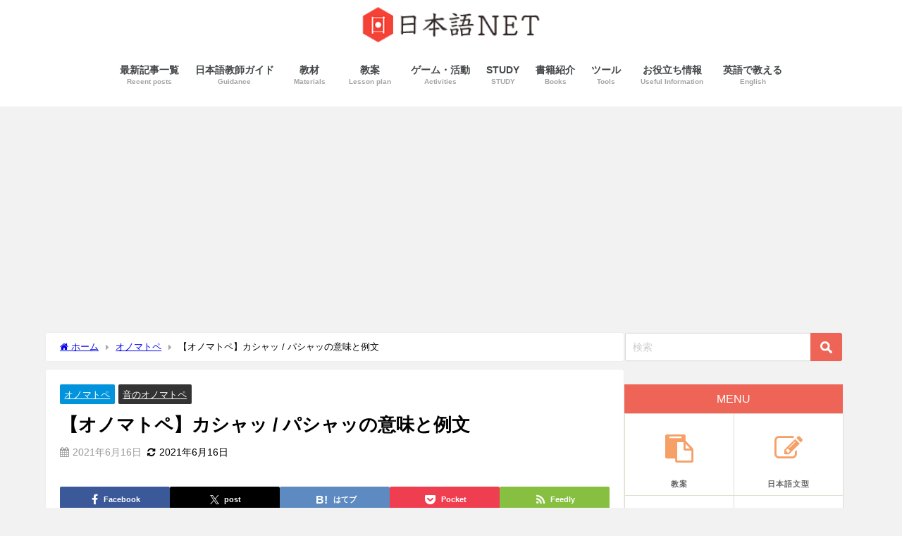

--- FILE ---
content_type: text/html; charset=utf-8
request_url: https://www.google.com/recaptcha/api2/aframe
body_size: 268
content:
<!DOCTYPE HTML><html><head><meta http-equiv="content-type" content="text/html; charset=UTF-8"></head><body><script nonce="v4Q-0QIP9NFzZOVF1KrZqA">/** Anti-fraud and anti-abuse applications only. See google.com/recaptcha */ try{var clients={'sodar':'https://pagead2.googlesyndication.com/pagead/sodar?'};window.addEventListener("message",function(a){try{if(a.source===window.parent){var b=JSON.parse(a.data);var c=clients[b['id']];if(c){var d=document.createElement('img');d.src=c+b['params']+'&rc='+(localStorage.getItem("rc::a")?sessionStorage.getItem("rc::b"):"");window.document.body.appendChild(d);sessionStorage.setItem("rc::e",parseInt(sessionStorage.getItem("rc::e")||0)+1);localStorage.setItem("rc::h",'1770117870178');}}}catch(b){}});window.parent.postMessage("_grecaptcha_ready", "*");}catch(b){}</script></body></html>

--- FILE ---
content_type: text/css
request_url: https://nihongokyoshi-net.com/wp-content/cache/autoptimize/css/autoptimize_single_28c4245b84f2291171a9e644f11c33b7.css?theme=6.0.90
body_size: 176
content:
@charset "utf-8";*,*:before,*:after{font-family:sans-serif,メイリオ,Meiryo,游ゴシック体,"游ゴシック Medium","Yu Gothic Medium","游ゴシック体",YuGothic,"ヒラギノ角ゴシック Pro","Hiragino Kaku Gothic Pro",Osaka,"ＭＳ Ｐゴシック","MS PGothic",FontAwesome}